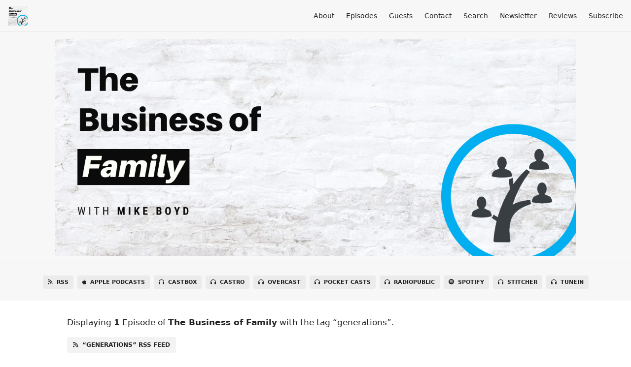

--- FILE ---
content_type: text/html; charset=utf-8
request_url: https://www.businessoffamily.net/tags/generations
body_size: 3277
content:
<!DOCTYPE html>
<html>
  <head>
    <meta charset="utf-8" />
    <meta content="IE=edge,chrome=1" http-equiv="X-UA-Compatible" />
    <meta content="width=device-width, initial-scale=1" name="viewport" />
    <meta name="generator" content="Fireside 2.1">
    <meta name="title" content="The Business of Family - Episodes Tagged with “generations”">
    <title>The Business of Family - Episodes Tagged with “generations”</title>
    <!--

        ______________                   ______________
        ___  ____/__(_)_____________________(_)_____  /____
        __  /_   __  /__  ___/  _ \_  ___/_  /_  __  /_  _ \
        _  __/   _  / _  /   /  __/(__  )_  / / /_/ / /  __/
        /_/      /_/  /_/    \___//____/ /_/  \__,_/  \___/

        Fireside v2.1

-->
    <link rel="canonical" href="https://www.businessoffamily.net/tags/generations">
    <meta name="description" content="Multigenerational wealth creation involves so much more than just capital accumulation. The most successful families cultivate and collect values, stories, knowledge and resources to pass on to the next generation.  The systems and processes to do this are very intentional. Very few do the work and even fewer make it beyond the 3rd generation. Find out how with The Business of Family.">
    <meta name="author" content="Mike Boyd">
      <meta name="apple-itunes-app" content="app-id=1525326745" />
    <link rel="alternate" type="application/rss+xml" title="The Business of Family RSS Feed" href="https://www.businessoffamily.net/rss" />
    <link rel="alternate" title="The Business of Family JSON Feed" type="application/json" href="https://www.businessoffamily.net/json" />

    <link rel="shortcut icon" type="image/png" href="https://media24.fireside.fm/file/fireside-images-2024/podcasts/images/0/07b96f5a-1bdc-4b5f-b51a-e29fa46426fb/favicon.png?v=2" />
    <link rel="apple-touch-icon" type="image/png" href="https://media24.fireside.fm/file/fireside-images-2024/podcasts/images/0/07b96f5a-1bdc-4b5f-b51a-e29fa46426fb/touch_icon_iphone.png?v=2" sizes="57x57" />
    <link rel="apple-touch-icon" type="image/png" href="https://media24.fireside.fm/file/fireside-images-2024/podcasts/images/0/07b96f5a-1bdc-4b5f-b51a-e29fa46426fb/touch_icon_iphone.png?v=2" sizes="114x114" />
    <link rel="apple-touch-icon" type="image/png" href="https://media24.fireside.fm/file/fireside-images-2024/podcasts/images/0/07b96f5a-1bdc-4b5f-b51a-e29fa46426fb/touch_icon_ipad.png?v=2" sizes="72x72" />
    <link rel="apple-touch-icon" type="image/png" href="https://media24.fireside.fm/file/fireside-images-2024/podcasts/images/0/07b96f5a-1bdc-4b5f-b51a-e29fa46426fb/touch_icon_ipad.png?v=2" sizes="144x144" />

      <link rel="stylesheet" media="all" href="https://a.fireside.fm/assets/v1/themes/minimal-light-601482603ce2e66cc32756bb34750cbbedcb9e9c33a85b38a14647dc75a4cfba.css" data-turbolinks-track="true" />

    <meta name="csrf-param" content="authenticity_token" />
<meta name="csrf-token" content="1ZXetH14hxaUk4gw2bslR8QYctdU5cr3YmQPga5n3Jdsu1r1Okz6UhqoxDYnirCBJpRNIxOTsPsVr8thOfLajA" />
      <!-- Global site tag (gtag.js) - Google Analytics -->
  <script async src="https://www.googletagmanager.com/gtag/js?id=UA-18500947-3"></script>
  <script>
    window.dataLayer = window.dataLayer || [];
    function gtag(){dataLayer.push(arguments);}
    gtag('js', new Date());
    gtag('config', 'UA-18500947-3');

    document.addEventListener('turbolinks:load', event => {
      if (typeof gtag === 'function') {
        gtag('config', 'UA-18500947-3', {
          'page_location': event.data.url
        });
      }
    });
  </script>

    <style>
.input-container {
  display: flex;
  width: 100%;
  margin-bottom: 15px;
margin-top: 8px;
-webkit-appearance: none;
}

/* Style the form icons */
.icon {
  padding: 10px;
  background: white;
  color: white;
  width: 45px;
height: 45px;
  border: 1px solid #cccccc;
  text-align: center;
border-radius: 4px 0 0 4px;
-webkit-appearance: none;
}

/* Style the input fields */
.revue-form-field {
min-width: 240px;
  padding: 10px;
height: 45px;
  border: 1px solid #cccccc;
  background: #F7F7F7;
border-radius: 0 4px 4px 0;
-webkit-appearance: none;
}

label {
font-weight: bold;
}

input {
font-size: 16px;
-webkit-appearance: none;
}

#member_submit {
background-color: #007bff;
    color: #ffffff;
    border: none;
    padding: 12px;
    width: 286px;
    margin-top: 8px;
    font-weight: bold;
    border-radius: 4px;
-webkit-appearance: none;
}
</style>
    <script src="https://a.fireside.fm/assets/v1/sub-2fc9f7c040bd4f21d2448c82e2f985c50d3304f3892dd254273e92a54f2b9434.js" data-turbolinks-track="true"></script>
      <style>#episode_e30f3917-9b84-4f94-b449-89da181d9976 { background-image:url('https://media24.fireside.fm/file/fireside-images-2024/podcasts/images/0/07b96f5a-1bdc-4b5f-b51a-e29fa46426fb/episodes/e/e30f3917-9b84-4f94-b449-89da181d9976/cover.jpg?v=2'); }</style>

    

    
    
  </head>
    <body>
    <header class="fixed-header">
  <a class="fixed-header-logo" href="https://www.businessoffamily.net">
    <img id="cover-small" src="https://media24.fireside.fm/file/fireside-images-2024/podcasts/images/0/07b96f5a-1bdc-4b5f-b51a-e29fa46426fb/cover_small.jpg?v=2" />
</a>  <div class="fixed-header-hamburger">
    <span></span>
    <span></span>
    <span></span>
  </div>
  <ul class="fixed-header-nav">

      <li><a href="/about">About</a></li>

    <li><a href="/episodes">Episodes</a></li>


      <li><a href="/guests">Guests</a></li>

      <li><a href="/contact">Contact</a></li>


      <li><a href="/search">Search</a></li>


      <li><a href="/newsletter">Newsletter</a></li>
      <li><a href="/reviews">Reviews</a></li>


    <li><a href="/subscribe">Subscribe</a></li>
  </ul>
</header>


<main>
  

<header class="hero ">
  <div class="hero-background no-overlay" style="background-image: url(https://media24.fireside.fm/file/fireside-images-2024/podcasts/images/0/07b96f5a-1bdc-4b5f-b51a-e29fa46426fb/header.jpg?v=2)"></div>
  
</header>


  <nav class="links link-list-inline-row">
  <ul>
      <li><a class="btn btn--small" href="https://www.businessoffamily.net/rss"><i class="fas fa-rss" aria-hidden="true"></i> RSS</a></li>
      <li><a class="btn btn--small" href="https://podcasts.apple.com/au/podcast/the-business-of-family/id1525326745"><i class="fab fa-apple" aria-hidden="true"></i> Apple Podcasts</a></li>
      <li><a class="btn btn--small" href="https://castbox.fm/channel/id3153521"><i class="fas fa-headphones" aria-hidden="true"></i> Castbox</a></li>
      <li><a class="btn btn--small" href="https://castro.fm/podcast/ea90f110-f37b-430e-abb6-3d587248bb77"><i class="fas fa-headphones" aria-hidden="true"></i> Castro</a></li>
      <li><a class="btn btn--small" href="https://overcast.fm/itunes1525326745/the-business-of-family"><i class="fas fa-headphones" aria-hidden="true"></i> Overcast</a></li>
      <li><a class="btn btn--small" href="https://pca.st/171o31k9"><i class="fas fa-headphones" aria-hidden="true"></i> Pocket Casts</a></li>
      <li><a class="btn btn--small" href="https://radiopublic.com/the-business-of-family-Wx3nJq"><i class="fas fa-headphones" aria-hidden="true"></i> RadioPublic</a></li>
      <li><a class="btn btn--small" href="https://open.spotify.com/show/1g2bzDvdJgVql937Vli1hM?si=4vQr2aOXTOqUNDO-QqPaIw"><i class="fab fa-spotify" aria-hidden="true"></i> Spotify</a></li>
      <li><a class="btn btn--small" href="https://www.stitcher.com/s?fid=559509&amp;refid=stpr"><i class="fas fa-headphones" aria-hidden="true"></i> Stitcher</a></li>
      <li><a class="btn btn--small" href="https://tunein.com/podcasts/p1352363/"><i class="fas fa-headphones" aria-hidden="true"></i> TuneIn</a></li>
    
  </ul>
</nav>


    <header class="list-header">
      <div class="prose">
        <p>Displaying <b>1</b> Episode of <strong>The Business of Family</strong> with the tag “generations”.</p>
      </div>

      <p><a class="btn btn--inline" href="/tags/generations/rss"><i class="fas fa-rss" aria-hidden="true"></i> “generations” RSS Feed</a></p>
    </header>

    <ul class="list cover">
      

<li>
    <a href="/jay-hughes"><figure id="episode_e30f3917-9b84-4f94-b449-89da181d9976" class="list-background"></figure></a>

    <div class="list-item prose">
      <h3>
        <a href="/jay-hughes">James (Jay) E. Hughes, Jr. - Family Wealth: Keeping It in the Family</a>
      </h3>
      <h6>
        <span>
            <i class="fas fa-podcast" aria-hidden="true"></i> Episode &nbsp;|&nbsp;
          <i class="far fa-calendar-alt" aria-hidden="true"></i> 13 February 2022
            &nbsp;|&nbsp;
            <i class="far fa-flag" aria-hidden="true"></i> Season 2
          &nbsp;|&nbsp;
          <i class="far fa-clock" aria-hidden="true"></i> 1 hr 19 mins
        </span>
      </h6>
        <h6>
          <span>
            <i class="fas fa-tag" aria-hidden="true"></i> family firm, family governance, family wealth, financial capital, generations, human capital, intellectual capital, partnership, social capital, spiritual capital, wealth preservation
          </span>
        </h6>
      <p>James (Jay) E. Hughes, Jr. is the author of the acclaimed classic Family Wealth and Family: The Compact Among Generations, and the co-author of The Cycle of the Gift: Family Wealth and Wisdom. He has also written numerous articles on family governance and wealth preservation. Jay is a frequent speaker at symposia on the growth of families’ human, intellectual, social, spiritual, and financial capital.</p>

    </div>
</li>

    </ul>

</main>



<footer class="footer">
  <h5 class="footer-title">
    <strong>
      The Business of Family
    </strong>
        is © 2025 by Mike Boyd
  </h5>
  <ul class="footer-nav">
      <li><a href="/about">About</a></li>

    <li><a href="/episodes">Episodes</a></li>


      <li><a href="/guests">Guests</a></li>

      <li><a href="/contact">Contact</a></li>


      <li><a href="/search">Search</a></li>


      <li><a href="/newsletter">Newsletter</a></li>
      <li><a href="/reviews">Reviews</a></li>


    <li><a href="/subscribe">Subscribe</a></li>
  </ul>
</footer>


    <footer class="site-footer">
  <a title="Powered by Fireside" class="fireside-link" href="https://fireside.fm">
    <img style="margin-bottom: .5em;" src="https://a.fireside.fm/assets/v1/logo/logo-256x256-cb70064014cf3a936afe95853012c1386e4be20a9e7ac677316e591a99fb2999.png" />
    <span>Powered by Fireside</span>
</a></footer>

    
  <script defer src="https://static.cloudflareinsights.com/beacon.min.js/vcd15cbe7772f49c399c6a5babf22c1241717689176015" integrity="sha512-ZpsOmlRQV6y907TI0dKBHq9Md29nnaEIPlkf84rnaERnq6zvWvPUqr2ft8M1aS28oN72PdrCzSjY4U6VaAw1EQ==" data-cf-beacon='{"version":"2024.11.0","token":"84654efaf9814fdeb79354c7b9d00535","r":1,"server_timing":{"name":{"cfCacheStatus":true,"cfEdge":true,"cfExtPri":true,"cfL4":true,"cfOrigin":true,"cfSpeedBrain":true},"location_startswith":null}}' crossorigin="anonymous"></script>
</body>
</html>
